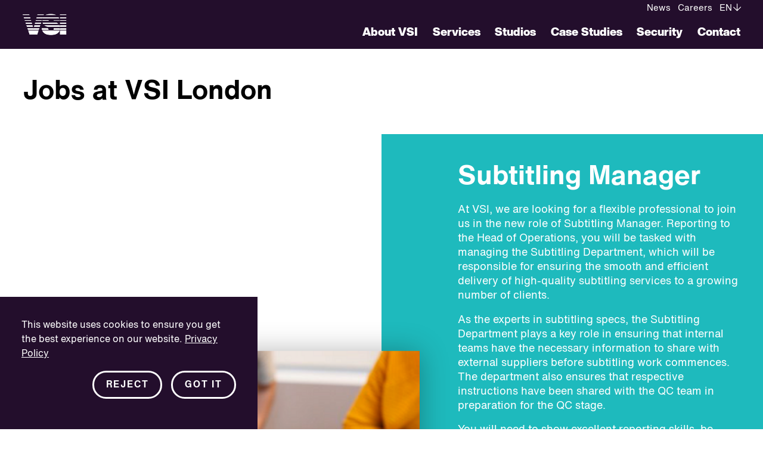

--- FILE ---
content_type: text/html; charset=utf-8
request_url: https://www.vsi.tv/careers/subtitling-manager-vsi-london
body_size: 9421
content:
<!DOCTYPE html>
<html lang="en-US">
<head>

<meta charset="utf-8">
<!-- 
	This website is powered by TYPO3 - inspiring people to share!
	TYPO3 is a free open source Content Management Framework initially created by Kasper Skaarhoj and licensed under GNU/GPL.
	TYPO3 is copyright 1998-2026 of Kasper Skaarhoj. Extensions are copyright of their respective owners.
	Information and contribution at https://typo3.org/
-->


<link rel="icon" href="/typo3conf/ext/tbs_provider/Resources/Public/Favicon/favicon.ico" type="image/vnd.microsoft.icon">
<title>Subtitling Manager | VSI London</title>
<meta http-equiv="x-ua-compatible" content="IE=edge" />
<meta name="generator" content="TYPO3 CMS" />
<meta name="viewport" content="width=device-width, initial-scale=1.0, user-scalable=yes" />
<meta name="robots" content="index,follow" />
<meta name="twitter:card" content="summary" />
<meta name="msapplication-config" content="/typo3conf/ext/tbs_provider/Resources/Public/Favicon/browserconfig.xml" />
<meta name="theme-color" content="#230e2c" />
<meta name="apple-mobile-web-app-capable" content="no" />


<link rel="stylesheet" href="/typo3temp/assets/compressed/merged-d242d238fc6c06b76fed70096804263a-6918643dfb495743e295ffa555c2ee2b.css?1760609404" media="all">
<style>
/*<![CDATA[*/
<!-- 
/*additionalTSFEInlineStyle*/
#main-header {
  position: absolute;
  top: 0;
  left: 0;
  float: left;
  width: 100%;
  z-index: 10000;
  transform: translateY(0%);
}
.pagets__main #main-header {
  position: relative;
}
.pagets__main #main-header.loaded:not(.sticky) {
  position: absolute;
}
#main-header.sticky {
  position: fixed;
}
@media screen and (max-width: 850px) {
  #main-header.is-open {
    position: fixed;
  }
}
html.mobile #main-header.is-open, html.tablet #main-header.is-open {
  position: fixed;
}
@media screen and (max-width: 850px) {
  #main-header.is-open {
    position: fixed;
  }
}
html.mobile #main-header.is-open, html.tablet #main-header.is-open {
  position: fixed;
}
#main-header.sticky {
  position: fixed;
}
@media screen and (max-width: 850px) {
  #main-header.is-open {
    position: fixed;
  }
}
html.mobile #main-header.is-open, html.tablet #main-header.is-open {
  position: fixed;
}
#main-header.sticky {
  transform: translateY(-100%);
}
@media screen and (max-width: 850px) {
  #main-header.sticky {
    transform: translateY(0%);
  }
}
html.mobile #main-header.sticky, html.tablet #main-header.sticky {
  transform: translateY(0%);
}
#main-header.sticky {
  transform: translateY(-100%);
}
@media screen and (max-width: 850px) {
  #main-header.sticky {
    transform: translateY(0%);
  }
}
html.mobile #main-header.sticky, html.tablet #main-header.sticky {
  transform: translateY(0%);
}
#main-header:before {
  content: "";
  display: block;
  height: 7.5vw;
  z-index: 10;
  top: 0;
  left: 0;
  width: 100%;
  position: absolute;
  pointer-events: none;
  opacity: 1;
  -webkit-transition: opacity 0.2s ease-in-out;
  -moz-transition: opacity 0.2s ease-in-out;
  -o-transition: opacity 0.2s ease-in-out;
  transition: opacity 0.2s ease-in-out;
  background: rgb(0, 0, 0);
  background: -moz-linear-gradient(180deg, rgba(0, 0, 0, 0.7525385154) 0%, rgba(0, 0, 0, 0) 100%);
  background: -webkit-linear-gradient(180deg, rgba(0, 0, 0, 0.7525385154) 0%, rgba(0, 0, 0, 0) 100%);
  background: linear-gradient(180deg, rgba(0, 0, 0, 0.7525385154) 0%, rgba(0, 0, 0, 0) 100%);
  filter: progid:DXImageTransform.Microsoft.gradient(startColorstr="#000000",endColorstr="#000000",GradientType=1);
}
@media screen and (max-width: 1350px) {
  #main-header:before {
    height: 9.3vw;
  }
}
@media screen and (max-width: 850px) {
  #main-header:before {
    height: 145px;
  }
}
#main-header.smallLogo:before {
  opacity: 0;
  -webkit-transition: none;
  -moz-transition: none;
  -o-transition: none;
  transition: none;
}
#main-header:after {
  content: "";
  position: absolute;
  top: 0;
  left: 0;
  display: block;
  width: 100%;
  height: 0;
  background: #230e2c;
  z-index: 1;
  -webkit-transition: height 0.2s ease-in-out;
  -moz-transition: height 0.2s ease-in-out;
  -o-transition: height 0.2s ease-in-out;
  transition: height 0.2s ease-in-out;
}
body.pagets__main #main-header:after, body.scroll-menu #main-header:after {
  height: 100%;
}
body.pagets__main #main-header:after {
  -webkit-transition: none;
  -moz-transition: none;
  -o-transition: none;
  transition: none;
}

#meta-header,
#menu-header,
#logo {
  position: relative;
  z-index: 10;
}

body.pagets__main #logo,
#main-header.smallLogo #logo {
  transform: translateY(-50%) scale(0.6);
}
@media screen and (max-width: 850px) {
  body.pagets__main #logo,
#main-header.smallLogo #logo {
    transform: scale(0.7);
    bottom: 1.2rem;
  }
}
html.mobile body.pagets__main #logo, html.tablet body.pagets__main #logo,
html.mobile #main-header.smallLogo #logo,
html.tablet #main-header.smallLogo #logo {
  transform: scale(0.7);
  bottom: 1.2rem;
}
@media screen and (max-width: 850px) {
  body.pagets__main #menu-header,
#main-header.smallLogo #menu-header {
    padding-top: 1rem;
    margin-bottom: 1.5rem;
  }
}
html.mobile body.pagets__main #menu-header, html.tablet body.pagets__main #menu-header,
html.mobile #main-header.smallLogo #menu-header,
html.tablet #main-header.smallLogo #menu-header {
  padding-top: 1rem;
  margin-bottom: 1.5rem;
}
@media screen and (max-width: 850px) {
  body.pagets__main #menu-button,
#main-header.smallLogo #menu-button {
    transform: scale(0.7);
  }
}
html.mobile body.pagets__main #menu-button, html.tablet body.pagets__main #menu-button,
html.mobile #main-header.smallLogo #menu-button,
html.tablet #main-header.smallLogo #menu-button {
  transform: scale(0.7);
}
body.pagets__main #meta-header,
#main-header.smallLogo #meta-header {
  padding: 0.3818615752vw 2.8639618138vw 0.2386634845vw 0vw;
}
@media screen and (min-width: 2095px) {
  body.pagets__main #meta-header,
#main-header.smallLogo #meta-header {
    padding: 0.8rem 6rem 0.5rem 0rem;
  }
}

#logo {
  position: absolute;
  z-index: 500;
  max-width: 7.1599045346vw;
  top: 50%;
  display: block;
  float: left;
  -webkit-transition: transform 0.2s ease-in-out, width 0.2s ease-in-out, margin 0.2s ease-in-out;
  -moz-transition: transform 0.2s ease-in-out, width 0.2s ease-in-out, margin 0.2s ease-in-out;
  -o-transition: transform 0.2s ease-in-out, width 0.2s ease-in-out, margin 0.2s ease-in-out;
  transition: transform 0.2s ease-in-out, width 0.2s ease-in-out, margin 0.2s ease-in-out;
  transform-origin: 0 50% 0;
  left: 3vw;
}
@media screen and (min-width: 2095px) {
  #logo {
    max-width: 15rem;
  }
}
#logo img {
  float: left;
}
@media screen and (max-width: 1350px) {
  #logo {
    max-width: 9.5465393795vw;
  }
}
@media screen and (max-width: 1350px) and (min-width: 2095px) {
  #logo {
    max-width: 20rem;
  }
}
@media screen and (max-width: 850px) {
  #logo {
    max-width: 7rem;
    left: 1.5rem;
    top: auto;
    bottom: 2.7rem;
    transform: none;
  }
}
html.mobile #logo, html.tablet #logo {
  max-width: 7rem;
  left: 1.5rem;
  top: auto;
  bottom: 2.7rem;
  transform: none;
}
@media (max-width: 450px) {
  #logo {
    max-width: 5rem;
  }
}
@media (max-width: 450px) {
  #logo {
    max-width: 5rem;
  }
}

#meta-header *,
#menu-header * {
  color: #ffffff;
}
#meta-header ul,
#menu-header ul {
  position: relative;
}
#meta-header ul li,
#menu-header ul li {
  float: left;
}

#meta-header {
  float: left;
  width: 100%;
  background: #230e2c;
  padding: 0.6682577566vw 2.3866348449vw 0.5727923628vw 0vw;
  font-size: 15px;
  line-height: 1.2;
  margin-bottom: 10.8px;
  margin-bottom: 0 !important;
  z-index: 100;
  -webkit-transition: padding 0.2s ease-in-out;
  -moz-transition: padding 0.2s ease-in-out;
  -o-transition: padding 0.2s ease-in-out;
  transition: padding 0.2s ease-in-out;
}
@media screen and (min-width: 2095px) {
  #meta-header {
    padding: 1.4rem 5rem 1.2rem 0rem;
  }
}
@media (max-width: 2095px) {
  #meta-header {
    margin-bottom: 0.5155131265vw;
  }
}
@media (max-width: 767px) {
  #meta-header {
    margin-bottom: 6.75px;
  }
}
@media (max-width: 2095px) {
  #meta-header {
    font-size: calc(15px + (15 - 15) * ((100vw - 768px) / (2095 - 768)));
  }
}
@media (max-width: 767px) {
  #meta-header {
    font-size: 11.25px;
  }
}
#meta-header .float-block {
  float: right;
}
@media screen and (max-width: 850px) {
  #meta-header {
    padding: 1.4rem 1.5rem 1.2rem;
    font-size: 16px;
  }
}
html.mobile #meta-header, html.tablet #meta-header {
  padding: 1.4rem 1.5rem 1.2rem;
  font-size: 16px;
}
#meta-header .meta-menu {
  right: 0;
  float: left;
  margin-right: 0.9546539379vw;
}
@media screen and (min-width: 2095px) {
  #meta-header .meta-menu {
    margin-right: 2rem;
  }
}
@media screen and (max-width: 850px) {
  #meta-header .meta-menu {
    display: none;
  }
}
html.mobile #meta-header .meta-menu, html.tablet #meta-header .meta-menu {
  display: none;
}
#meta-header ul {
  right: 2.3866348449vw;
}
@media screen and (min-width: 2095px) {
  #meta-header ul {
    right: 5rem;
  }
}
#meta-header ul li {
  margin-right: 0.9546539379vw;
}
@media screen and (min-width: 2095px) {
  #meta-header ul li {
    margin-right: 2rem;
  }
}
@media screen and (max-width: 850px) {
  #meta-header ul li {
    margin-right: 1.1rem;
  }
}
html.mobile #meta-header ul li, html.tablet #meta-header ul li {
  margin-right: 1.1rem;
}
#meta-header ul li:last-child {
  margin-right: 0 !important;
}
#meta-header ul li a {
  text-decoration: none;
}
#meta-header ul li:hover {
  text-decoration: underline;
}

#menu-header {
  float: right;
  padding-top: 1.4319809069vw;
  font-size: 20px;
  line-height: 1.2;
  margin-bottom: 1.1933174224vw;
  -webkit-transition: padding 0.2s ease-in-out;
  -moz-transition: padding 0.2s ease-in-out;
  -o-transition: padding 0.2s ease-in-out;
  transition: padding 0.2s ease-in-out;
  padding-right: 3vw;
}
@media screen and (min-width: 2095px) {
  #menu-header {
    padding-top: 3rem;
  }
}
@media (max-width: 2095px) {
  #menu-header {
    font-size: calc(18px + (20 - 18) * ((100vw - 768px) / (2095 - 768)));
  }
}
@media (max-width: 767px) {
  #menu-header {
    font-size: 15px;
  }
}
@media screen and (min-width: 2095px) {
  #menu-header {
    margin-bottom: 2.5rem;
  }
}
@media screen and (max-width: 850px) {
  #menu-header {
    padding-top: 3rem;
    margin-bottom: 3rem;
    font-size: 18px;
    padding-right: 1.5rem;
  }
}
html.mobile #menu-header, html.tablet #menu-header {
  padding-top: 3rem;
  margin-bottom: 3rem;
  font-size: 18px;
  padding-right: 1.5rem;
}
#menu-header a {
  font-family: HelveticaNowDisplay-Blk, Arial, sans-serif;
  font-weight: normal;
  font-style: normal;
}
#menu-header a em {
  font-family: HelveticaNowDisplay-BlkIt, Arial, sans-serif;
  font-weight: normal;
  font-style: normal;
}
#menu-header ul li {
  margin-right: 1.9093078759vw;
}
@media screen and (min-width: 2095px) {
  #menu-header ul li {
    margin-right: 4rem;
  }
}
#menu-header ul li:last-child {
  margin-right: 0;
}

#menu-button {
  cursor: pointer;
  z-index: 500;
  position: relative;
  font-size: 2.8rem;
  float: left;
  display: none;
}
#menu-button i {
  float: left;
}
#menu-button .open {
  opacity: 1;
  -webkit-transition: opacity 0.2s ease-in-out;
  -moz-transition: opacity 0.2s ease-in-out;
  -o-transition: opacity 0.2s ease-in-out;
  transition: opacity 0.2s ease-in-out;
}
#menu-button .cross-box {
  position: absolute;
  left: 0;
  opacity: 0;
  -webkit-transition: opacity 0.2s ease-in-out;
  -moz-transition: opacity 0.2s ease-in-out;
  -o-transition: opacity 0.2s ease-in-out;
  transition: opacity 0.2s ease-in-out;
}
#menu-button.opened .open {
  opacity: 0;
}
#menu-button.opened .cross-box {
  opacity: 1;
}
@media screen and (max-width: 850px) {
  #menu-button {
    display: block;
  }
}
html.mobile #menu-button, html.tablet #menu-button {
  display: block;
}

#navbar-menu .scroll-inner ul li.active:after {
  content: "";
  display: block;
  opacity: 1;
  width: 100%;
  height: 2.8px;
  margin-bottom: -2.7px;
  background: #fff;
  -webkit-transition: all 0.2s ease-in-out;
  -moz-transition: all 0.2s ease-in-out;
  -o-transition: all 0.2s ease-in-out;
  transition: all 0.2s ease-in-out;
}
@media screen and (max-width: 850px) {
  #navbar-menu .scroll-inner ul li.active:after {
    display: none;
  }
}
html.mobile #navbar-menu .scroll-inner ul li.active:after, html.tablet #navbar-menu .scroll-inner ul li.active:after {
  display: none;
}
#navbar-menu .scroll-inner ul li.no-active {
  text-decoration: none;
  display: inline-block;
  -webkit-transition: all 0.2s ease-in-out;
  -moz-transition: all 0.2s ease-in-out;
  -o-transition: all 0.2s ease-in-out;
  transition: all 0.2s ease-in-out;
}
#navbar-menu .scroll-inner ul li.no-active:hover {
  transform: translateX(6px);
}
@media screen and (max-width: 850px) {
  #navbar-menu .scroll-inner ul li.no-active.mobile-meta {
    margin-top: 31px;
    position: relative;
  }
  #navbar-menu .scroll-inner ul li.no-active.mobile-meta a {
    font-family: HelveticaNowText-Regular, Arial, sans-serif;
    font-weight: normal;
    font-style: normal;
  }
  #navbar-menu .scroll-inner ul li.no-active.mobile-meta + .mobile-meta {
    margin-top: 0;
  }
}
html.mobile #navbar-menu .scroll-inner ul li.no-active.mobile-meta, html.tablet #navbar-menu .scroll-inner ul li.no-active.mobile-meta {
  margin-top: 31px;
  position: relative;
}
html.mobile #navbar-menu .scroll-inner ul li.no-active.mobile-meta a, html.tablet #navbar-menu .scroll-inner ul li.no-active.mobile-meta a {
  font-family: HelveticaNowText-Regular, Arial, sans-serif;
  font-weight: normal;
  font-style: normal;
}
html.mobile #navbar-menu .scroll-inner ul li.no-active.mobile-meta + .mobile-meta, html.tablet #navbar-menu .scroll-inner ul li.no-active.mobile-meta + .mobile-meta {
  margin-top: 0;
}
#navbar-menu .scroll-inner ul li.no-active:after {
  content: "";
  display: block;
  margin-left: 20px;
  opacity: 0;
  width: 100%;
  height: 2.8px;
  margin-bottom: -2.7px;
  background: #fff;
  -webkit-transition: all 0.2s ease-in-out;
  -moz-transition: all 0.2s ease-in-out;
  -o-transition: all 0.2s ease-in-out;
  transition: all 0.2s ease-in-out;
}
@media screen and (max-width: 850px) {
  #navbar-menu .scroll-inner ul li.no-active:after {
    display: none;
  }
}
html.mobile #navbar-menu .scroll-inner ul li.no-active:after, html.tablet #navbar-menu .scroll-inner ul li.no-active:after {
  display: none;
}
#navbar-menu .scroll-inner ul li.no-active:hover::after {
  opacity: 1;
  margin-left: 0;
}
@media screen and (max-width: 850px) {
  #navbar-menu .scroll-inner ul li a {
    position: relative;
  }
  #navbar-menu .scroll-inner ul li a:after {
    content: "";
    display: block;
    position: absolute;
    opacity: 0;
    width: 100%;
    height: 2.8px;
    background: #fff;
    -webkit-transition: all 0.2s ease-in-out;
    -moz-transition: all 0.2s ease-in-out;
    -o-transition: all 0.2s ease-in-out;
    transition: all 0.2s ease-in-out;
    right: 30px;
  }
  #navbar-menu .scroll-inner ul li.active a:after, #navbar-menu .scroll-inner ul li:hover a:after, #navbar-menu .scroll-inner ul li:focus a:after {
    opacity: 1;
    right: 0;
  }
}
html.mobile #navbar-menu .scroll-inner ul li a, html.tablet #navbar-menu .scroll-inner ul li a {
  position: relative;
}
html.mobile #navbar-menu .scroll-inner ul li a:after, html.tablet #navbar-menu .scroll-inner ul li a:after {
  content: "";
  display: block;
  position: absolute;
  opacity: 0;
  width: 100%;
  height: 2.8px;
  background: #fff;
  -webkit-transition: all 0.2s ease-in-out;
  -moz-transition: all 0.2s ease-in-out;
  -o-transition: all 0.2s ease-in-out;
  transition: all 0.2s ease-in-out;
  right: 30px;
}
html.mobile #navbar-menu .scroll-inner ul li.active a:after, html.mobile #navbar-menu .scroll-inner ul li:hover a:after, html.mobile #navbar-menu .scroll-inner ul li:focus a:after, html.tablet #navbar-menu .scroll-inner ul li.active a:after, html.tablet #navbar-menu .scroll-inner ul li:hover a:after, html.tablet #navbar-menu .scroll-inner ul li:focus a:after {
  opacity: 1;
  right: 0;
}
@media screen and (max-width: 850px) {
  #navbar-menu {
    background: #230e2c;
    position: fixed;
    top: 0;
    left: 0;
    width: 100%;
    height: 0;
    overflow: hidden;
    z-index: 100;
  }
  #navbar-menu .scroll-inner {
    pointer-events: auto;
    width: 100%;
    padding: 14rem 1.5rem 2rem;
    float: left;
  }
  #navbar-menu .scroll-inner ul {
    float: left;
    width: 100%;
  }
  #navbar-menu .scroll-inner ul li {
    float: left;
    width: 100%;
    display: block;
    text-align: right;
  }
  #navbar-menu .scroll-inner ul li a {
    display: inline-block;
    padding: 1rem 0;
  }
  #navbar-menu .scroll-inner ul li.active {
    border-bottom: 0;
  }
  #navbar-menu .scroll-inner ul li.no-active:hover, #navbar-menu .scroll-inner ul li.no-active:focus {
    transform: translateX(-6px);
  }
  #navbar-menu .scroll-inner ul li.no-active:after {
    display: none;
  }
  #navbar-menu .scroll-inner ul li.mobile-meta a {
    padding: 0.6rem 0;
  }
  #navbar-menu.open {
    overflow: visible;
  }
  #navbar-menu.open .scroll-inner {
    height: 100%;
    max-height: 100vh;
  }
  #navbar-menu.open .scroll-inner ul {
    height: 100%;
    overflow: auto;
  }
}
html.mobile #navbar-menu, html.tablet #navbar-menu {
  background: #230e2c;
  position: fixed;
  top: 0;
  left: 0;
  width: 100%;
  height: 0;
  overflow: hidden;
  z-index: 100;
}
html.mobile #navbar-menu .scroll-inner, html.tablet #navbar-menu .scroll-inner {
  pointer-events: auto;
  width: 100%;
  padding: 14rem 1.5rem 2rem;
  float: left;
}
html.mobile #navbar-menu .scroll-inner ul, html.tablet #navbar-menu .scroll-inner ul {
  float: left;
  width: 100%;
}
html.mobile #navbar-menu .scroll-inner ul li, html.tablet #navbar-menu .scroll-inner ul li {
  float: left;
  width: 100%;
  display: block;
  text-align: right;
}
html.mobile #navbar-menu .scroll-inner ul li a, html.tablet #navbar-menu .scroll-inner ul li a {
  display: inline-block;
  padding: 1rem 0;
}
html.mobile #navbar-menu .scroll-inner ul li.active, html.tablet #navbar-menu .scroll-inner ul li.active {
  border-bottom: 0;
}
html.mobile #navbar-menu .scroll-inner ul li.no-active:hover, html.mobile #navbar-menu .scroll-inner ul li.no-active:focus, html.tablet #navbar-menu .scroll-inner ul li.no-active:hover, html.tablet #navbar-menu .scroll-inner ul li.no-active:focus {
  transform: translateX(-6px);
}
html.mobile #navbar-menu .scroll-inner ul li.no-active:after, html.tablet #navbar-menu .scroll-inner ul li.no-active:after {
  display: none;
}
html.mobile #navbar-menu .scroll-inner ul li.mobile-meta a, html.tablet #navbar-menu .scroll-inner ul li.mobile-meta a {
  padding: 0.6rem 0;
}
html.mobile #navbar-menu.open, html.tablet #navbar-menu.open {
  overflow: visible;
}
html.mobile #navbar-menu.open .scroll-inner, html.tablet #navbar-menu.open .scroll-inner {
  height: 100%;
  max-height: 100vh;
}
html.mobile #navbar-menu.open .scroll-inner ul, html.tablet #navbar-menu.open .scroll-inner ul {
  height: 100%;
  overflow: auto;
}

#lang-block {
  position: relative;
  z-index: 100;
  text-transform: uppercase;
  float: left;
}
@media screen and (max-width: 850px) {
  #lang-block {
    margin-top: 10px;
  }
}
html.mobile #lang-block, html.tablet #lang-block {
  margin-top: 10px;
}
#lang-block .selected-lang {
  position: relative;
  padding-right: 1.5rem;
  text-decoration: none;
  cursor: pointer;
}
@media screen and (max-width: 850px) {
  #lang-block .selected-lang {
    padding-right: 1.8rem;
  }
}
html.mobile #lang-block .selected-lang, html.tablet #lang-block .selected-lang {
  padding-right: 1.8rem;
}
#lang-block .selected-lang i {
  -webkit-transition: transform 0.2s ease-in-out;
  -moz-transition: transform 0.2s ease-in-out;
  -o-transition: transform 0.2s ease-in-out;
  transition: transform 0.2s ease-in-out;
  transform: rotate(90deg);
  font-size: 13px;
  position: absolute;
  top: 0;
  right: 0;
}
@media screen and (max-width: 850px) {
  #lang-block .selected-lang i {
    font-size: 13px;
  }
}
html.mobile #lang-block .selected-lang i, html.tablet #lang-block .selected-lang i {
  font-size: 13px;
}
#lang-block.open .selected-lang i {
  -webkit-transform: rotate(-90deg);
  -moz-transform: rotate(-90deg);
  -ms-transform: rotate(-90deg);
  -o-transform: rotate(-90deg);
  transform: rotate(-90deg);
}
#lang-block .lang-list {
  height: 0;
  position: absolute;
  top: 100%;
  left: -2rem;
  display: block;
  width: calc(100% + 4rem);
  overflow: hidden;
}
#lang-block .lang-list .scroll-list {
  background: #230e2c;
  overflow: auto;
  margin: 0.5727923628vw 0vw;
  max-height: 50vh;
}
@media screen and (min-width: 2095px) {
  #lang-block .lang-list .scroll-list {
    margin: 1.2rem 0rem;
  }
}
#lang-block .lang-list .inner-list {
  padding: 1rem 2rem;
  right: 0;
  float: left;
}
#lang-block .lang-list li {
  width: 100%;
  display: block;
  margin: 0.5rem 0;
}
#lang-block .lang-list li a {
  display: block;
}

.module.stageTeaser {
  position: relative;
  overflow: hidden;
}
@media (max-width: 767px) {
  .module.stageTeaser.full-height {
    min-height: 100vh;
  }
}
.module.stageTeaser .boxImage {
  position: absolute;
  height: 100%;
  display: inline-block;
  float: left;
  width: 100%;
}
.module.stageTeaser .boxImage .image {
  float: left;
  position: relative;
  width: auto;
  height: auto;
  min-width: 100%;
  min-height: 100%;
  transform: translate(-50%, 0);
  left: 50%;
  top: 0;
}
.module.stageTeaser .boxVideo {
  position: relative;
  height: 100vh;
}
.module.stageTeaser .boxVideo .videoTeaser {
  float: left;
  position: absolute;
  width: 100%;
  height: auto;
  top: 0;
}
.module.stageTeaser .boxVideo .videoTeaser.landscape-view {
  width: auto;
  height: 100vh;
  transform: translate(-50%, 0);
  left: 50%;
}
@media (min-width: 768px) {
  .module.stageTeaser .boxVideo .image.mobile {
    display: none;
  }
}
.module.stageTeaser .text {
  position: absolute;
  z-index: 10;
  margin: 0 auto;
  right: auto;
  top: 50%;
  left: 0;
  width: auto;
  max-width: 82%;
  transform: translateY(-50%);
  padding-left: 18vw;
}
.module.stageTeaser .text.text-top {
  top: 33%;
}
.module.stageTeaser .text.text-bottom {
  top: auto !important;
  bottom: 0 !important;
  transform: none !important;
  margin-bottom: 12.5rem !important;
}
@media (max-width: 767px) {
  .module.stageTeaser .text.text-bottom {
    bottom: 15% !important;
  }
}
@media screen and (max-width: 850px) {
  .module.stageTeaser .text.text-top, .module.stageTeaser .text.text-bottom {
    top: 50%;
  }
}
html.mobile .module.stageTeaser .text.text-top, html.tablet .module.stageTeaser .text.text-top, html.mobile .module.stageTeaser .text.text-bottom, html.tablet .module.stageTeaser .text.text-bottom {
  top: 50%;
}
@media screen and (max-width: 767px) {
  .module.stageTeaser .text {
    top: auto;
    bottom: 1.5rem;
    transform: none;
    margin-bottom: 9rem;
  }
}
html.mobile .module.stageTeaser .text {
  top: auto;
  bottom: 1.5rem;
  transform: none;
  margin-bottom: 9rem;
}
@media (max-width: 767px) {
  .module.stageTeaser .text {
    top: auto !important;
    bottom: 15% !important;
    transform: none !important;
    margin-bottom: 9rem !important;
    max-width: 85%;
    padding-left: 15vw;
  }
}
.module.stageTeaser .text .stageTeasertext {
  color: #ffffff;
  transform: translate(0, -12px);
}
html.windows .module.stageTeaser .text .stageTeasertext {
  transform: translate(0, -22px);
}
@media (max-width: 767px) {
  .module.stageTeaser .text .stageTeasertext {
    transform: translate(0, -6px);
  }
  html.windows .module.stageTeaser .text .stageTeasertext {
    transform: translate(0, -16px);
  }
}
@media screen and (max-width: 767px) {
  #main-container .module.stageTeaser .text .stageTeasertext h1, #main-container .module.stageTeaser .text .stageTeasertext .h1 {
    font-size: 3.5rem;
  }
}
html.mobile #main-container .module.stageTeaser .text .stageTeasertext h1, html.mobile #main-container .module.stageTeaser .text .stageTeasertext .h1 {
  font-size: 3.5rem;
}
.module.stageTeaser .text:before {
  content: "";
  display: block;
  position: absolute;
  top: 0;
  left: 0;
  background-color: #1ebabd;
  height: 12px;
  width: calc(18vw - 30px);
}
@media (max-width: 767px) {
  .module.stageTeaser .text:before {
    width: calc(15vw - 15px);
  }
}
.module.stageTeaser .arrow-down {
  position: absolute;
  bottom: 4.4rem;
  left: 50%;
  color: #ffffff;
  background: #1ebabd;
  padding: 13px 5px;
  border-radius: 13px;
  cursor: pointer;
  transform: translateX(-50%);
  z-index: 50;
}
@media (max-width: 767px) {
  .module.stageTeaser .arrow-down {
    bottom: 15%;
  }
}
.module.stageTeaser .arrow-down [class*=icon-] {
  display: block;
  transform: rotate(90deg);
  font-size: 15px;
}
.module.set-text-background .text:after {
  content: "";
  display: block;
  position: absolute;
  top: calc(50% - 17px);
  left: 0;
  background-color: rgba(0, 0, 0, 0.4);
  height: calc(100% + 25px);
  width: calc(100% + 30px);
  z-index: -1;
  transform: translate(0, -50%);
}
@media (max-width: 767px) {
  .module.set-text-background .text:after {
    top: calc(50% - 10px);
    width: calc(100% + 20px);
  }
}

/*# sourceMappingURL=aboveTheFold.css.map */

-->
/*]]>*/
</style>


<script src="/typo3temp/assets/compressed/merged-e683d35077de8d8083a7112604b7c35d-a749ad46b1e1d1148b2ca3a3574d486a.js?1760609404"></script>


<title></title><link sizes="180x180" rel="apple-touch-icon" href="/typo3conf/ext/tbs_provider/Resources/Public/Favicon/apple-touch-icon.png" /><link sizes="32x32" rel="icon" href="/typo3conf/ext/tbs_provider/Resources/Public/Favicon/favicon-32x32.png" type="image/png" /><link sizes="16x16" rel="icon" href="/typo3conf/ext/tbs_provider/Resources/Public/Favicon/favicon-16x16.png" type="image/png" /><link rel="manifest" href="/typo3conf/ext/tbs_provider/Resources/Public/Favicon/site.webmanifest" /><link rel="safari-pinned" href="/typo3conf/ext/tbs_provider/Resources/Public/Favicon/safari-pinned-tab.svg" /><link rel="android-chrome-192x192" href="/typo3conf/ext/tbs_provider/Resources/Public/Favicon/android-chrome-192x192.png" type="image/png"/><link rel="android-chrome-512x512" href="/typo3conf/ext/tbs_provider/Resources/Public/Favicon/android-chrome-512x512.png" type="image/png"/><link rel="mstile-70x70" href="/typo3conf/ext/tbs_provider/Resources/Public/Favicon/mstile-70x70.png" type="image/png"/><link rel="mstile-144x144" href="/typo3conf/ext/tbs_provider/Resources/Public/Favicon/mstile-144x144.png" type="image/png"/><link rel="mstile-150x150" href="/typo3conf/ext/tbs_provider/Resources/Public/Favicon/mstile-150x150.png" type="image/png"/><link rel="mstile-310x150" href="/typo3conf/ext/tbs_provider/Resources/Public/Favicon/mstile-310x150.png" type="image/png"/><link rel="mstile-310x310" href="/typo3conf/ext/tbs_provider/Resources/Public/Favicon/mstile-310x310.png" type="image/png"/><noscript> <style> body { opacity: 1 !important; } </style> </noscript><!-- Google tag (gtag.js) --> <script async src="https://www.googletagmanager.com/gtag/js?id={$page.tracking.googleTagManagerID}"></script> <script> window.dataLayer = window.dataLayer || []; function gtag(){dataLayer.push(arguments);} gtag('js', new Date()); gtag('config', 'G-P6Q3D04RMJ'); </script>
<link rel="canonical" href="https://www.vsi.tv/careers/subtitling-manager-vsi-london"/>

<!-- VhsAssetsDependenciesLoaded module_css_small_teaser,smallTeaser_css,smT_js -->
<link rel="stylesheet" href="/typo3temp/assets/vhs/vhs-assets-module_css_small_teaser-smallTeaser_css.css?1769678097" /></head>
<body class="no-js pagets__main"><script>document.body.className = document.body.className.replace("no-js","");</script>
<div id="grid">
    
    <div id="main-header"><nav id="meta-header"><div class="float-block"><ul class="meta-menu"><li class="mobile-meta"><a href="/news" title="News">
                        News
                    </a></li><li class="mobile-meta"><a href="/careers" title="Careers" class="active">
                        Careers
                    </a></li></ul><div id="lang-block"><span class="selected-lang" >en<i class="icon-arrow"></i></span><div class="lang-list"><div class="scroll-list"><ul class="inner-list" id="listLang"><li><a href="/de/careers/subtitling-manager-vsi-london">de</a></li><li><a href="/fr/careers/subtitling-manager-vsi-london">fr</a></li><li><a href="/it/careers/subtitling-manager-vsi-london">it</a></li><li><a href="/es/careers/subtitling-manager-vsi-london">es</a></li><li><a href="/nl/careers/subtitling-manager-vsi-london">nl</a></li><li><a href="/sv/careers/subtitling-manager-vsi-london">sv</a></li><li><a href="/ja/careers/subtitling-manager-vsi-london">ja</a></li></ul></div></div></div></div></nav><a id="logo" title="Home" href="/"><picture><img src="/typo3conf/ext/tbs_provider/Resources/Public/Images/vsi-logo-white.png" alt=""></picture></a><nav id="menu-header"><button id="menu-button" aria-expanded="false" type="button"><i class="open icon-burger"></i><span class="cross-box"><i class="close icon-close"></i></span></button><div id="menu-box"><div id="navbar-menu"><div class="scroll-inner"><ul><li class="no-active"><a href="/about" title="About VSI">
        About VSI
    </a></li><li class="no-active"><a href="/services" title="Services">
        Services
    </a></li><li class="no-active"><a href="/studios" title="Studios">
        Studios
    </a></li><li class="no-active"><a href="/case-studies" title="Case Studies">
        Case Studies
    </a></li><li class="no-active"><a href="/security" title="Security">
        Security
    </a></li><li class="no-active"><a href="/contact" title="Contact">
        Contact
    </a></li></ul></div></div></div></nav></div>

    
    <main id="main-container"><div id="c20024" class="clearfix module element "><div class="max-box no-center responsive"><h2 class="h2">
                            Jobs at VSI London
                        </h2></div></div><div id="c20023" class="module smallTeaser no-break full-height clearfix l-img"><div class="flex-md center-flex full-inner-md background-md-1"><div class="flex-item-md no-break"><div class="col lg-col-6 md-col-12 flex center-flex no-table-md full-inner no-full-md"><div class="flex-item"><div class="parallax-box"><img class="image" src="/fileadmin/_processed_/a/e/csm_Screen_Shot_2020-02-18_at_15.03.16_cdb85ff91f.png"
             srcset="/fileadmin/_processed_/a/e/csm_Screen_Shot_2020-02-18_at_15.03.16_1f60777d2a.png 400w,
                     /fileadmin/_processed_/a/e/csm_Screen_Shot_2020-02-18_at_15.03.16_cdb85ff91f.png 1000w,
                     /fileadmin/_processed_/a/e/csm_Screen_Shot_2020-02-18_at_15.03.16_1f56f3705a.png 1920w"
             sizes = "(min-width: 1200px) 1920px,
                   (min-width: 800px) 1000px,
                   100vw"

             alt="Screen_Shot_2020-02-18_at_15.03.16.png"></div></div></div><div class="col lg-col-6 md-col-12 flex center-flex no-table-md full-inner no-full-md background-1 no-back-md"><div class="flex-item"><div class="text-area"><h2 class="h2">Subtitling Manager</h2><p>At VSI, we are looking for a flexible professional to join us in the new role of Subtitling Manager. Reporting to the Head of Operations, you will be tasked with managing the Subtitling Department, which will be responsible for ensuring the smooth and efficient delivery of high-quality subtitling services to a growing number of clients.</p><p>As the experts in subtitling specs, the Subtitling Department plays a key role in ensuring that internal teams have the necessary information to share with external suppliers before subtitling work commences. The department also ensures that respective instructions have been shared with the QC team in preparation for the QC stage.</p><p>You will need to show excellent reporting skills, be technically minded, have a deep understanding of subtitling quality specs, be solution-focused and have strong communication skills. You will speak English to mother-tongue standard, have excellent time management and organisational skills, with the ability to prioritise tasks, manage the demands of a fast-paced environment, and have demonstrable experience in working to tight deadlines.</p><p>Lastly, as a manager, you will be expected to motivate and help members of your team in their career growth.</p><br><a href="mailto:jobs@vsi.tv" class="primary-button">
                        Apply Now
                    </a></div></div></div></div></div></div><div id="c20022" class="grid-block background-4 grid5050 "><div class="pattern-box"><div class="first"></div><div class="last"></div></div><div class="max-box no-center no-break no-max"><div class="clearfix"><div class=" col grid-col sm-col-6"><div id="c20020" class="clearfix module element "><div class="max-box no-center responsive"><h3>About the role:&nbsp;</h3><ul><li>Leading and managing a three-person team, including engaging in regularly scheduled one‑on‑one meetings; managing team member performance; identifying and enabling learning and training opportunities, and career progression; developing succession plans; and overseeing the recruitment and effective on-boarding of new team members</li><li>Monitoring team utilisation closely, identifying gaps in resources and proposing business plans to maximise efficiency in the department and support the business’ needs</li><li>Managing and overseeing the daily operations which include:</li><li>Creation of English subtitles, CC, SDH and templates</li><li>Technical QC and fixing of subtitle and CC files</li><li>File prepping and conversions/exports</li><li>Management of client QC services</li><li>Subtitling-related tool testing</li><li>Updating of subtitling software settings templates</li><li>Evaluation of tests for potential freelance subtitlers</li><li>Providing training on subtitling software and guidelines, as required</li><li>Providing linguistic assistance to other departments</li><li>Providing advice on subtitling specs and formats</li><li>Ensuring VSI’s subtitling guidelines, clients’ guidelines and training material are kept up to date</li><li>Being the main point of contact for the technical team on the development and implementation of our online subtitling tool and working closely with the Head of Operations to roll out the tool to suppliers</li><li>Reviewing client subtitling specs, ensuring correct questions are raised or suggestions put forward to the client, recreating/adapting the spec where necessary so it’s relevant for suppliers, and preparing the QC team with the relevant checks in preparation for the QC stage</li><li>Liaising with our off-site QC team and keeping them informed of new QC requirements, providing training as necessary, and managing the permissions and correct usage of the QC booking schedule</li><li>Overseeing the usage and development of the QC portal, ensuring that reports are being created in a timely and accurate manner and identifying any changes that need to be made to the interface</li><li>Monitoring supplier performance and providing support so they can improve the quality of their subtitle files</li><li>Keeping the Vendor Management team informed of supplier performance so supplier records can be accurately maintained</li><li>Analysing client-provided metric reports and attending any client meetings as necessary</li><li>Providing the Head of Operations with regular reports on production issues, rejections and challenges, client services feedback, and issues and escalations, proposing any solutions</li><li>Working with the Sales Department and providing support on new sales enquiries, quotes and RFPs as needed</li><li>Owning the responsibility for overseeing and approving invoices and ensuring all monthly invoicing deadlines are met (client and supplier)</li><li>Managing client and vendor relationships professionally and effectively, and ensuring prompt and timely response to all queries</li></ul></div></div></div><div class=" col grid-col sm-col-6"><div id="c20021" class="clearfix module element "><div class="max-box no-center responsive"><h3>About you:</h3><ul><li>Five years’ proven subtitling and translation experience, working with various subtitling specs and software, ideally EZTitles</li><li>Two to three years’ previous experience managing subtitling QC workflows</li><li>Thorough working knowledge of subtitling file formats and any limitations/compatibility issues</li><li>English mother tongue/Command of English to mother-tongue standard</li><li>Senior experience within the media and localisation industry</li><li>Excellent strategic and organisational skills</li><li>A solution-focused attitude and high motivation</li><li>Strong management and leadership skills, with excellent verbal and written communication skills</li><li>Effective delegation skills</li><li>The ability to remain calm whilst under pressure</li><li>Experience in managing and developing lasting relationships with clients and suppliers</li><li>Ability to develop and improve workflows and implement new ways of working</li><li>Advanced Microsoft Office skills, including Excel and Microsoft Word</li><li>Strong reporting skills</li><li>Excellent problem-solving skills and numeracy</li><li>Attention to detail and accuracy</li></ul></div></div></div></div></div></div><div id="c20019" class="grid-block background-0 grid5050 "><div class="max-box no-center no-break no-max"><div class="clearfix"><div class=" col grid-col sm-col-6"><div id="c20018" class="clearfix module element "><div class="max-box no-center responsive"><h3>What we have to offer&nbsp;</h3><ul><li>Hybrid working (2 days working in the office, 3 days working from home)</li><li>Enrolment to company salary sacrifice pension scheme</li><li>Discounted gym membership</li><li>Private medical insurance&nbsp;</li><li>Cycle-to-work scheme&nbsp;</li><li>Travel card loan&nbsp;&nbsp;</li><li>22 days’ holiday allowance plus public holidays&nbsp;&nbsp;</li><li>Regular social activities</li><li>Regular yoga classes and other well-being activities</li></ul><p>&nbsp;</p></div></div></div><div class=" col grid-col sm-col-6"><div id="c20017" class="clearfix module element "><div class="max-box no-center responsive"><h3 class="h3">
                            Interested in working at VSI?
                        </h3><p>If you are interested in this role, please send your up-to-date CV along with a covering letter to jobs@vsi.tv.</p><p>Due to the high number of applications for the position, we regret we will only be able to respond to successful applicants.</p><div class="link-box left"><a href="mailto:jobs@vsi.tv" class="primary-button box-child">
        Apply Now
    </a></div></div></div></div></div></div></div></main>

    
    <footer id="main-footer"><div class="clearfix "><div class="col col-6 half-xs top-link left-link"><div class="footer-logo"><div class="back-logo"><div><a href="/"><picture><img src="/typo3conf/ext/tbs_provider/Resources/Public/Images/vsi-logo-white.png" alt="vsi-logo"></picture></a></div></div></div></div><div class="col col-6 half-xs top-link right-link"><ul class="social-menu"><li class="social-item"><a  class="social-link-twitter" href="https://twitter.com/_TheVSIGroup" target="_blank"><i class="icon-twitter-icon"></i></a></li><li class="social-item"><a  class="social-link-instagram" href="https://www.instagram.com/the_vsi_group/" target="_blank"><i class="icon-instagram-icon"></i></a></li><li class="social__item"><a class="social-link-facebook" href="https://www.facebook.com/VSIdubbingandsubtitling" target="_blank"><i class="icon-facebook-icon"></i></a></li><li class="social__item"><a class="social-link-linkedin" href="https://www.linkedin.com/company/vsi-voice-&-script-international/" target="_blank"><i class="icon-linkedin-icon"></i></a></li></ul></div></div><div class="clearfix"><div class="col col-6 left-link menu"><ul><li><a href="/privacy-policy" title="Privacy Policy">
                Privacy Policy
            </a></li><li><a href="/imprint" title="Company Information">
                Company Information
            </a></li></ul></div><div class="col col-6 right-link menu"><ul><li><a href="https://confirmsubscription.com/h/t/F4FC476AC885DA47" title="Newsletter" target="_blank" rel="noreferrer">
                Newsletter
            </a></li></ul></div></div></footer>

</div>


  <script>

    window.cookieconsent_options = {
      expiryDays: 365,
        markup: [
            '<div class="cc_banner-wrapper background-2">',
            '<div class="cc_banner cc_container cc_container--open">',
            '<p class="cc_message ">This website uses cookies to ensure you get the best experience on our website. <a class="cc_more_info " href="/privacy-policy">Privacy Policy</a></p>',
            '<a href="#null"  data-cc-event="click:dismiss" rel="nofollow" class="cc_btn cc_btn_accept_all primary-button ">Got it</a><a href="#null" data-cc-event="click:dismiss" class="cc_btn cc_btn_dismiss primary-button">Reject</a>',
            '</div>',
            '</div>'
        ]
    };
  </script>
<script src="/typo3temp/assets/compressed/merged-8bc734c7f0b0e5ff9cc1cc20cba6988c-b9289b6ef2b3b58dd38a29d56ce7ea3e.js?1760609404"></script>
<script src="/typo3temp/assets/compressed/merged-af253b5fe6137df2ea155ed2c5204c93-72e26b69871c90451d5c4308a6ecc544.js?1760609404"></script>



<script type="text/javascript" src="/typo3temp/assets/vhs/vhs-assets-smT_js.js?1769678097"></script></body>
</html>

--- FILE ---
content_type: text/css; charset=utf-8
request_url: https://www.vsi.tv/typo3temp/assets/vhs/vhs-assets-module_css_small_teaser-smallTeaser_css.css?1769678097
body_size: 723
content:


/*# sourceMappingURL=modules.css.map */


.module.smallTeaser .text-area {
  padding: 80px 0;
}
@media (max-width: 2095px) {
  .module.smallTeaser .text-area {
    padding: 3.8186157518vw 0vw;
  }
}
@media screen and (max-width: 2095px) and (min-width: 2095px) {
  .module.smallTeaser .text-area {
    padding: 8rem 0rem;
  }
}
@media (max-width: 767px) {
  .module.smallTeaser .text-area {
    padding: 50px 0;
  }
}
@media (max-width: 767px) {
  .module.smallTeaser [class*=col-] {
    margin-bottom: 0;
  }
}
.module.smallTeaser .map-container {
  height: calc(100vh - 30rem);
}
.module.smallTeaser .map-container .map_wrapper {
  height: calc(100vh - 30rem);
}
.module.smallTeaser .map-container .map_trigger {
  height: 100%;
  border: none;
  border-radius: 0;
}
.module.smallTeaser .map-container iframe {
  position: absolute;
  top: 0;
  left: 0;
  border: 0;
  width: 100%;
  height: 100%;
}
.module.smallTeaser .image {
  float: left;
  width: 100%;
  width: calc(100% + 5vw);
  box-shadow: 0 2px 45px 0 rgba(0, 0, 0, 0.3);
  z-index: 10;
  position: relative;
}
@media (max-width: 1023px) {
  .module.smallTeaser .image {
    transform: translateX(-24vw);
    width: 100%;
  }
}
@media (max-width: 767px) {
  .module.smallTeaser .image {
    transform: translateX(-50px);
    margin-top: 50px;
  }
}
.module.smallTeaser .text-area {
  padding-left: 10vw;
  padding-right: 3vw;
}
@media (max-width: 1023px) {
  .module.smallTeaser .text-area {
    padding-left: 15vw;
    padding-right: 10vw;
  }
}
@media (max-width: 767px) {
  .module.smallTeaser .text-area {
    padding-left: 15px;
    padding-right: 15px;
  }
}
@media (min-width: 1024px) {
  .module.smallTeaser.l-img .table.no-table-md:first-child {
    position: relative;
    z-index: 10;
  }
}
@media (max-width: 1023px) {
  .module.smallTeaser.l-img {
    padding-left: 23.8663484487vw;
  }
}
@media screen and (max-width: 1023px) and (min-width: 2095px) {
  .module.smallTeaser.l-img {
    padding-left: 50rem;
  }
}
@media (max-width: 767px) {
  .module.smallTeaser.l-img {
    padding-left: 50px;
    padding-top: 0;
  }
}
@media (min-width: 1024px) {
  .module.smallTeaser.r-img .table.no-table-md:last-child {
    position: relative;
    z-index: 10;
  }
}
@media (max-width: 1023px) {
  .module.smallTeaser.r-img {
    padding-right: 23.8663484487vw;
  }
}
@media screen and (max-width: 1023px) and (min-width: 2095px) {
  .module.smallTeaser.r-img {
    padding-right: 50rem;
  }
}
@media (max-width: 767px) {
  .module.smallTeaser.r-img {
    padding-right: 50px;
    padding-bottom: 0;
  }
}
.module.smallTeaser.r-img .image {
  transform: translateX(-5vw);
}
@media (max-width: 1023px) {
  .module.smallTeaser.r-img .image {
    transform: translateX(24vw);
  }
}
@media (max-width: 767px) {
  .module.smallTeaser.r-img .image {
    transform: translateX(50px);
    margin-top: 0;
    margin-bottom: 50px;
  }
}
.module.smallTeaser.r-img .text-area {
  padding-left: 3vw;
  padding-right: 10vw;
}
@media (max-width: 1023px) {
  .module.smallTeaser.r-img .text-area {
    padding-left: 10vw;
    padding-right: 15vw;
  }
}
@media (max-width: 767px) {
  .module.smallTeaser.r-img .text-area {
    padding-left: 15px;
    padding-right: 15px;
  }
}
.module.smallTeaser .parallax-box {
  position: relative;
  z-index: 5;
}

/*# sourceMappingURL=smallteaser-modul.css.map */


